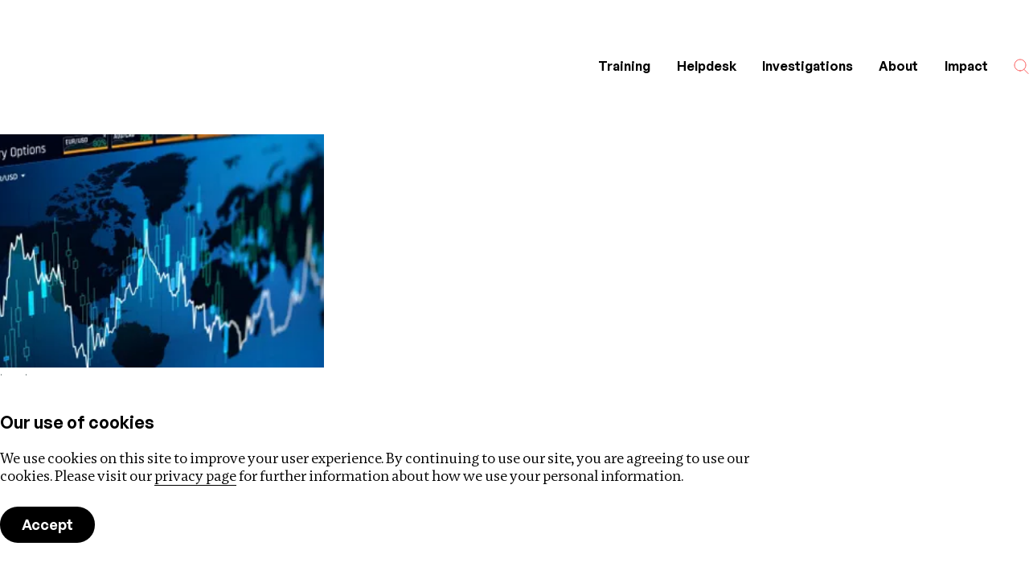

--- FILE ---
content_type: application/javascript; charset=UTF-8
request_url: https://www.financeuncovered.org/_next/static/chunks/pages/stories/%5BstorySlug%5D-1668f7e0a3a94fe0.js
body_size: 4480
content:
(self.webpackChunk_N_E=self.webpackChunk_N_E||[]).push([[710],{1129:(e,t,n)=>{"use strict";n.r(t),n.d(t,{__N_SSP:()=>U,default:()=>z});var r=n(7876),i=n(401),o=n(2851),l=n(3786),a=n(7232),s=n(1856),c=n(5565),d=n(1456),h=n(9659),m=n(6806),p=n(2550);function g(e){let{story:t}=e,n=(0,m.Uw)(t.entryAuthor.map(e=>e.title));return(0,r.jsxs)(h.A,{href:"/stories/".concat(t.slug),children:[(0,r.jsx)("h4",{children:t.title}),n.length>0&&(0,r.jsxs)("p",{children:["By ",n]})]})}let x=a.Ay.h3.withConfig({componentId:"sc-871db354-0"})(["margin:0 0 1rem 0;"," color:",";"],e=>e.theme.typo.generalSansSemiBold,e=>e.theme.colors.red),u=a.Ay.div.withConfig({componentId:"sc-871db354-1"})(["display:flex;flex-wrap:wrap;margin:-0.5rem -1rem;> *{flex:1 1 50%;box-sizing:border-box;padding:0.5rem 1rem;min-width:285px;max-width:400px;}a{text-decoration:none;color:inherit;h4{margin:0;"," "," text-decoration-color:transparent;transition:text-decoration-color 0.3s ease-out;}p{margin:0.5rem 0 0 0;font-size:",";}&:hover h4{text-decoration-color:",";}}"],e=>e.theme.typo.generalSansSemiBold,p.A,e=>e.theme.typo.sizes.dropped,e=>e.theme.colors.red),f=function(e){let{sectionTitle:t,stories:n}=e;return(0,r.jsx)(s.A,{color:"blueGrey__light",children:(0,r.jsx)(c.Ay,{children:(0,r.jsx)(d.A,{$top:3,$bottom:3,children:(0,r.jsxs)(l.i,{style:{paddingBottom:0},$gridType:"story",$hasTwoCols:!0,$collapseArticleInfoMargin:!0,$collapseArticleContentMargin:!0,children:[(0,r.jsx)("div",{children:(0,r.jsx)(x,{children:t})}),(0,r.jsx)("div",{children:(0,r.jsx)(u,{children:n.map(e=>(0,r.jsx)(g,{story:e},e.id))})})]})})})})};var v=n(6);let w=a.Ay.div.withConfig({componentId:"sc-e8dac2f1-0"})(["width:","px;height:","px;max-width:100%;max-height:100%;"],e=>e.$maxWidth,e=>e.$maxHeight),j=function(e){let{src:t,alt:n,width:i,height:o,maxArea:l,maxWidth:a=null,maxHeight:s=null}=e,c=o/i,d=a?Math.min(Math.sqrt(l/c),a):Math.sqrt(l/c),h=s?Math.min(d*c,s):d*c;return(0,r.jsx)(w,{$maxWidth:Math.floor(d),$maxHeight:Math.floor(h),children:(0,r.jsx)(v.A,{src:t,alt:n,width:i,height:o})})};var b=n(4232),C=n(7305),y=n(8575),A=n(3729);let L=function(e){let{color:t="white",title:n="Facebook"}=e,i=(0,A.o)(t);return(0,r.jsxs)("svg",{width:"9",height:"16",viewBox:"0 0 9 16",fill:"none",xmlns:"http://www.w3.org/2000/svg",children:[(0,r.jsx)("title",{children:n}),(0,r.jsx)("path",{d:"M2.06031 16V8.70996H0.0703125V6.05997H2.06031V3.73997C2.06031 2.70997 2.39031 1.83997 3.06031 1.13997C3.73031 0.439965 4.72031 0.0899658 6.03031 0.0899658C6.36031 0.0899658 6.69032 0.0999658 7.02032 0.129966C7.35032 0.159966 7.60031 0.179965 7.76031 0.199965L8.02032 0.239965L7.91032 2.73997H6.20032C5.73032 2.73997 5.42032 2.84997 5.27032 3.06997C5.12032 3.28997 5.04031 3.61997 5.04031 4.05997V6.04996H8.02032L7.82031 8.69996H5.04031V15.99H2.06031V16Z",fill:i})]})},k=function(e){let{color:t="white",title:n="Link"}=e,i=(0,A.o)(t);return(0,r.jsxs)("svg",{width:"14",height:"14",viewBox:"0 0 14 14",fill:"none",xmlns:"http://www.w3.org/2000/svg",children:[(0,r.jsx)("title",{children:n}),(0,r.jsx)("path",{d:"M3.77051 10.8399L1.1405 13.4699L0.0205078 12.3499L2.65051 9.71993L3.77051 10.8399ZM0.340508 11.3599C-0.209493 10.2699 -0.0394958 8.89993 0.860504 7.99993L2.05051 6.80993C2.62051 6.23993 3.36051 5.96993 4.10051 5.96993C4.55051 5.96993 5.00051 6.06993 5.41051 6.28993L3.71051 7.97993C3.62051 8.01993 3.35051 7.90993 3.24051 8.00993L2.05051 9.19993C1.96051 9.29993 2.06051 9.55993 2.02051 9.66993L0.330505 11.3699L0.340508 11.3599ZM7.2205 8.06993C7.7705 9.15993 7.5805 10.5099 6.6805 11.4299L5.49051 12.6199C4.92051 13.1899 4.18051 13.4599 3.44051 13.4599C2.99051 13.4599 2.55051 13.3599 2.13051 13.1399L3.83051 11.4499C3.93051 11.4099 4.19051 11.5099 4.30051 11.4199L5.49051 10.2299C5.59051 10.1299 5.48051 9.84993 5.52051 9.75993L7.2205 8.05993V8.06993ZM8.1705 4.19993L9.29051 5.31993L4.76051 9.82993L3.65051 8.71993L8.16051 4.18993L8.1705 4.19993ZM5.84051 5.83993C5.29051 4.74993 5.46051 3.39993 6.38051 2.47993L7.5705 1.28993C8.1405 0.719932 8.88051 0.429932 9.62051 0.429932C10.0705 0.429932 10.5105 0.549932 10.9305 0.759932L9.2305 2.44993C9.1305 2.48993 8.87051 2.38993 8.76051 2.47993L7.5705 3.66993C7.4705 3.76993 7.5805 4.04993 7.5405 4.14993L5.84051 5.83993ZM12.7205 2.56993C13.2705 3.64993 13.1005 5.00993 12.2005 5.91993L11.0105 7.10993C10.4405 7.67993 9.70051 7.94993 8.96051 7.94993C8.51051 7.94993 8.0605 7.84993 7.65051 7.63993L9.3405 5.93993C9.4405 5.89993 9.72051 6.00993 9.82051 5.90993L11.0105 4.71993C11.1005 4.61993 11.0005 4.35993 11.0405 4.24993L12.7305 2.55993L12.7205 2.56993ZM9.30051 3.05993L11.9305 0.429932L13.0505 1.54993L10.4205 4.17993L9.30051 3.05993Z",fill:i})]})},_=function(e){let{color:t="white",title:n="Email"}=e,i=(0,A.o)(t);return(0,r.jsxs)("svg",{width:"16",height:"13",viewBox:"0 0 16 13",fill:"none",xmlns:"http://www.w3.org/2000/svg",children:[(0,r.jsx)("title",{children:n}),(0,r.jsx)("path",{d:"M15.9608 1.90998L8.01077 7.87998L0.0607758 1.90998C0.0607758 1.63998 0.160784 1.40998 0.350784 1.20998C0.550784 1.00998 0.780781 0.919983 1.05078 0.919983H14.9708C15.2408 0.919983 15.4708 1.01998 15.6708 1.20998C15.8708 1.40998 15.9608 1.63998 15.9608 1.90998ZM0.0507812 3.69998L8.00078 9.66998L15.9508 3.69998V11.86C15.9508 12.13 15.8508 12.36 15.6608 12.56C15.4608 12.76 15.2308 12.85 14.9608 12.85H1.04077C0.770772 12.85 0.540775 12.75 0.340775 12.56C0.140775 12.36 0.0507812 12.13 0.0507812 11.86V3.69998Z",fill:i})]})};function M(e){let{url:t}=e,n=(0,b.useRef)(null),[i,o]=(0,b.useState)(!1),[l,a]=(0,b.useState)(!1);return(0,C.A)({isOpen:i,close:()=>{a(!1),o(!1)},containerRef:n,preventBodyScroll:!1}),(0,r.jsxs)(S,{$isOpen:i,$isCopied:l,ref:n,children:[(0,r.jsx)("button",{type:"button",onClick:()=>{o(e=>!e),a(!1)},children:(0,r.jsx)(k,{color:"black"})}),(0,r.jsxs)("div",{children:[(0,r.jsx)("input",{value:l?"Copied!":t}),(0,r.jsx)("button",{type:"button",onClick:e=>{var t;(null===(t=navigator)||void 0===t?void 0:t.clipboard)&&navigator.clipboard.writeText(e).then(()=>{a(!0)})},children:"Copy"})]})]})}let I=(0,a.AH)(["border:0;background:transparent;width:40px;height:40px;display:flex;align-items:center;justify-content:center;transition:background .3s ease-out;&:hover{background:",";}"],e=>e.theme.colors.blueGrey__light),$=a.Ay.div.withConfig({componentId:"sc-8f7b588-0"})(["position:relative;display:flex;> a{","}"],I),S=a.Ay.div.withConfig({componentId:"sc-8f7b588-1"})(["> button{","}> div{position:absolute;overflow:hidden;left:0;right:0;display:flex;background:",";opacity:0;transform:translateX( -8px );pointer-events:none;transition:opacity .3s ease-out,transform .5s ease-out;> input{flex-grow:1;overflow:hidden;padding:0.5rem;border:1px solid ",";white-space:nowrap;"," font-size:",";}> button{margin-left:auto;border:0;background:",";color:",";"," font-size:",";transition:background .3s ease-out;&:hover{background:",";}}","}"],I,e=>e.theme.colors.blueGrey__superlight,e=>e.theme.colors.blueGrey__light,e=>e.theme.typo.generalSans,e=>e.theme.typo.sizes.small,e=>e.theme.colors.red,e=>e.theme.colors.white,e=>e.theme.typo.generalSans,e=>e.theme.typo.sizes.small,e=>e.theme.colors.black,e=>e.$isOpen&&(0,a.AH)(["opacity:1;transform:translateX( 0 );pointer-events:all;"])),T=function(e){let{url:t,title:n}=e,i="https://twitter.com/intent/tweet?text=".concat(n," — ").concat(encodeURI(t)),o="https://www.facebook.com/sharer/sharer.php?u=".concat(encodeURI(t),"&t=").concat(n),l="mailto:?subject=".concat(n," — Finance Uncovered&body=From Finance Uncovered…%0D%0A").concat(n,"%0D%0A").concat(t,"%0D%0A");return(0,r.jsxs)($,{children:[(0,r.jsx)(h.A,{href:i,target:"_blank",children:(0,r.jsx)(y.A,{color:"black"})}),(0,r.jsx)(h.A,{href:o,target:"_blank",children:(0,r.jsx)(L,{color:"black"})}),(0,r.jsx)(M,{url:t}),(0,r.jsx)(h.A,{href:l,children:(0,r.jsx)(_,{color:"black"})})]})},H=a.Ay.div.withConfig({componentId:"sc-5968a2ca-0"})(["padding:1rem 1rem 1.5rem;background:",";h2{margin:0;"," font-size:",";color:",";}p{margin:0;margin-top:1rem;color:",";text-decoration:underline;text-decoration-thickness:1px;}"],e=>e.theme.colors.black,e=>e.theme.typo.generalSansSemiBold,e=>e.theme.typo.sizes.normal,e=>e.theme.colors.red,e=>e.theme.colors.white),N=function(e){let{cta:t}=e;return t.ctaLinkUrl&&t.ctaLinkText?(0,r.jsx)(h.A,{href:t.ctaLinkUrl,children:(0,r.jsxs)(H,{children:[(0,r.jsx)("h2",{children:t.ctaTitle}),(0,r.jsx)("p",{children:t.ctaLinkText})]})}):null};var U=!0;let z=function(e){var t;let{entry:n,stories:a}=e,s=[],c=n.entryAuthor.map(e=>(0,r.jsx)(h.A,{href:"/stories?author=".concat(e.slug),children:e.title},e.id));c.length&&s.push({id:"authors",label:"Author".concat(c.length>1?"s":""),info:(0,m.Uw)(c)});let d=new Date(n.postDate),p=d.getFullYear(),g=d.getDate(),x=d.toLocaleString("default",{month:"short"}),u="".concat(g," ").concat(x," ").concat(p);s.push({id:"postDate",label:"Date",info:u});let v=n.investigation.map(e=>(0,r.jsx)("div",{children:(0,r.jsx)(h.A,{href:"/investigations/".concat(e.slug),children:e.title})},e.id));v.length&&s.push({id:"investigation",label:"Investigation".concat(v.length>1?"s":""),info:v});let w=n.partners.map(e=>{var t,n;return(0,r.jsxs)("div",{children:[e.partnerUrl&&(0,r.jsxs)(h.A,{href:e.partnerUrl,target:"_blank",children:[!(null===(t=e.partnerLogo)||void 0===t?void 0:t.length)&&e.partnerName,(null===(n=e.partnerLogo)||void 0===n?void 0:n.length)>0&&(0,r.jsx)("div",{className:"width-full max-w-[200px] max-h-[150px] mt-3",children:(0,r.jsx)(j,{src:e.partnerLogo[0].url,alt:e.partnerName,width:e.partnerLogo[0].width,height:e.partnerLogo[0].height,maxArea:6e3})})]}),!e.partnerUrl&&e.partnerName]},e.id)});w.length&&s.push({id:"partners",label:"Partner".concat(v.length>1?"s":""),info:w}),s.push({id:"social",label:"Share",info:(0,r.jsx)(T,{url:n.url,title:n.title})}),(null===(t=n.articleCta)||void 0===t?void 0:t.length)&&s.push({id:"cta",label:null,info:(0,r.jsx)(N,{cta:n.articleCta[0]})});let b=[...n.showMainImageOnArticlePage?[{id:"main-image",typeHandle:"image",image:n.mainImage}]:[],...n.articleContent];return(0,r.jsxs)(i.A,{metaTags:{url:"https://".concat("financeuncovered.org","/stories/").concat(n.slug),title:"".concat(n.title," — Finance Uncovered"),type:"article",image:n.mainImage[0].url},children:[(0,r.jsxs)("article",{children:[(0,r.jsx)(o.A,{title:n.title,intro:n.introCopy}),(0,r.jsx)(l.A,{articleInfo:s,articleContent:b,withBorder:!0,isArticle:!0})]}),(0,r.jsx)(f,{sectionTitle:"Read more",stories:a})]})}},3786:(e,t,n)=>{"use strict";n.d(t,{i:()=>m,A:()=>p});var r=n(7876),i=n(7232),o=n(4232),l=n(1856),a=n(5565),s=n(2550);i.Ay.div.withConfig({componentId:"sc-dce1a38c-0"})(["margin-bottom:1rem;line-height:1.4;&:last-child{margin-bottom:0;}h2{margin:0;"," font-size:",";color:",";}> div{> *{&:first-child{margin-top:0;}&:last-child{margin-bottom:0;}}}a{color:inherit;"," text-decoration-color:",";}.fu-c-partner-logo{width:100%;max-width:220px;max-height:150px;margin-top:0.66rem;}"],e=>e.theme.typo.generalSansSemiBold,e=>e.theme.typo.sizes.normal,e=>e.theme.colors.red,s.s,e=>e.theme.colors.black);let c=function(e){let{articleInfo:t,elementType:n="div"}=e,i=e=>"string"==typeof e?(0,r.jsx)("div",{dangerouslySetInnerHTML:{__html:e}}):(0,r.jsx)("div",{children:e});return(0,r.jsx)(n,{className:"relative flex flex-col gap-4 leading-5.5",children:t.map(e=>(0,r.jsxs)("div",{className:"flex flex-col *:flex *:flex-col *:gap-2 prose-with-links",children:[e.label&&(0,r.jsx)("h2",{className:"text-red font-general-sans-semi-bold text-normal",children:e.label}),i(e.info)]},e.id))})};var d=n(7674),h=n(2367);let m=i.Ay.div.withConfig({componentId:"sc-9ffe3d69-0"})(["display:grid;grid-template-columns:1fr;padding-bottom:3rem;> *:first-child{margin-top:",";margin-bottom:3rem;}",""],e=>e.$collapseArticleInfoMargin?"0":"3rem",e=>e.$hasTwoCols&&(0,i.AH)(["@media (min-width:930px){grid-template-columns:33.333% 1fr;margin:0 -1rem;padding-bottom:4rem;> *{margin:0 1rem;&:nth-child(2){margin-top:",";}}}",""],e.$collapseArticleContentMargin?"0":"3rem","story"===e.$gridType&&(0,i.AH)(["@media (min-width:1150px){grid-template-columns:","% 1fr;margin:0 -2rem;> *{margin:0 2rem;&:first-child{margin-top:",";}&:last-child{margin-top:",";}}}"],33.333-100/23,e.$collapseArticleInfoMargin?"0":"4rem",e.$collapseArticleContentMargin?"0":"4rem"))),p=function(e){var t,n;let{articleInfo:i=null,articleContent:s,darkMode:p=!1,withBorder:g=!1,gridType:x="story",isArticle:u=!1}=e,f=(0,o.useRef)(null),v=null===(t=i[0])||void 0===t?void 0:t.isImage,w=(null===(n=s[0])||void 0===n?void 0:n.typeHandle)==="image";return(0,r.jsx)(h.Ex,{children:(0,r.jsx)(l.A,{color:p?"black":null,$borderTop:g?"black":null,children:(0,r.jsx)(a.Ay,{children:(0,r.jsxs)(m,{$gridType:x,$hasTwoCols:(null==i?void 0:i.length)>0,$collapseArticleInfoMargin:v,$collapseArticleContentMargin:w,ref:f,children:[(null==i?void 0:i.length)>0&&(0,r.jsx)(c,{articleInfo:i,elementType:u?"footer":"div"}),(0,r.jsx)(d.A,{articleContent:s,elementType:u?"main":"div"})]})})})})}},4044:(e,t,n)=>{(window.__NEXT_P=window.__NEXT_P||[]).push(["/stories/[storySlug]",function(){return n(1129)}])},6806:(e,t,n)=>{"use strict";n.d(t,{I6:()=>a,Uw:()=>s});var r=n(7876),i=n(4232),o=n(1454);let l=e=>(0,r.jsx)(r.Fragment,{children:e.split(/(?:\r\n\r\n|\r\r|\n\n)/g).map((e,t)=>(0,r.jsx)(i.Fragment,{children:(0,r.jsx)("p",{dangerouslySetInnerHTML:{__html:e}},t)},t))}),a=e=>e.startsWith("<p>")?e:(0,o.qV)(l(e)),s=e=>e.length<2?e:e.reduce((t,n,r)=>r===e.length-1?t.concat(n):r===e.length-2?t.concat(n," and "):t.concat(n,", "),[])}},e=>{var t=t=>e(e.s=t);e.O(0,[593,283,636,792],()=>t(4044)),_N_E=e.O()}]);
//# sourceMappingURL=[storySlug]-1668f7e0a3a94fe0.js.map